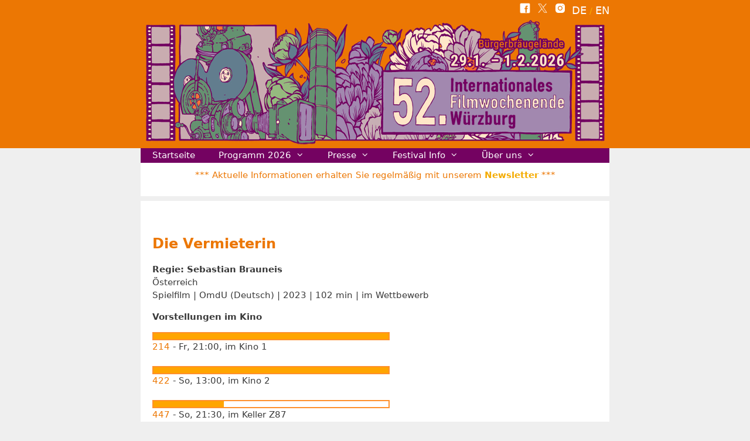

--- FILE ---
content_type: text/html; charset=UTF-8
request_url: https://www.filmwochenende.de/filmdetails/?id=1871
body_size: 13884
content:
<!DOCTYPE html>
<html lang="de-DE">
<head>
	<meta charset="UTF-8">
	<title>52. Internationales Filmwochenende Würzburg</title>
<meta name='robots' content='max-image-preview:large' />
<meta name="viewport" content="width=device-width, initial-scale=1"><link rel="alternate" type="application/rss+xml" title="52. Internationales Filmwochenende Würzburg &raquo; Feed" href="https://www.filmwochenende.de/feed/" />
<link rel="alternate" type="application/rss+xml" title="52. Internationales Filmwochenende Würzburg &raquo; Kommentar-Feed" href="https://www.filmwochenende.de/comments/feed/" />
<link rel="alternate" title="oEmbed (JSON)" type="application/json+oembed" href="https://www.filmwochenende.de/wp-json/oembed/1.0/embed?url=https%3A%2F%2Fwww.filmwochenende.de%2Ffilmdetails%2F&#038;lang=de" />
<link rel="alternate" title="oEmbed (XML)" type="text/xml+oembed" href="https://www.filmwochenende.de/wp-json/oembed/1.0/embed?url=https%3A%2F%2Fwww.filmwochenende.de%2Ffilmdetails%2F&#038;format=xml&#038;lang=de" />
<style id='wp-img-auto-sizes-contain-inline-css'>
img:is([sizes=auto i],[sizes^="auto," i]){contain-intrinsic-size:3000px 1500px}
/*# sourceURL=wp-img-auto-sizes-contain-inline-css */
</style>
<style id='wp-emoji-styles-inline-css'>

	img.wp-smiley, img.emoji {
		display: inline !important;
		border: none !important;
		box-shadow: none !important;
		height: 1em !important;
		width: 1em !important;
		margin: 0 0.07em !important;
		vertical-align: -0.1em !important;
		background: none !important;
		padding: 0 !important;
	}
/*# sourceURL=wp-emoji-styles-inline-css */
</style>
<style id='wp-block-library-inline-css'>
:root{--wp-block-synced-color:#7a00df;--wp-block-synced-color--rgb:122,0,223;--wp-bound-block-color:var(--wp-block-synced-color);--wp-editor-canvas-background:#ddd;--wp-admin-theme-color:#007cba;--wp-admin-theme-color--rgb:0,124,186;--wp-admin-theme-color-darker-10:#006ba1;--wp-admin-theme-color-darker-10--rgb:0,107,160.5;--wp-admin-theme-color-darker-20:#005a87;--wp-admin-theme-color-darker-20--rgb:0,90,135;--wp-admin-border-width-focus:2px}@media (min-resolution:192dpi){:root{--wp-admin-border-width-focus:1.5px}}.wp-element-button{cursor:pointer}:root .has-very-light-gray-background-color{background-color:#eee}:root .has-very-dark-gray-background-color{background-color:#313131}:root .has-very-light-gray-color{color:#eee}:root .has-very-dark-gray-color{color:#313131}:root .has-vivid-green-cyan-to-vivid-cyan-blue-gradient-background{background:linear-gradient(135deg,#00d084,#0693e3)}:root .has-purple-crush-gradient-background{background:linear-gradient(135deg,#34e2e4,#4721fb 50%,#ab1dfe)}:root .has-hazy-dawn-gradient-background{background:linear-gradient(135deg,#faaca8,#dad0ec)}:root .has-subdued-olive-gradient-background{background:linear-gradient(135deg,#fafae1,#67a671)}:root .has-atomic-cream-gradient-background{background:linear-gradient(135deg,#fdd79a,#004a59)}:root .has-nightshade-gradient-background{background:linear-gradient(135deg,#330968,#31cdcf)}:root .has-midnight-gradient-background{background:linear-gradient(135deg,#020381,#2874fc)}:root{--wp--preset--font-size--normal:16px;--wp--preset--font-size--huge:42px}.has-regular-font-size{font-size:1em}.has-larger-font-size{font-size:2.625em}.has-normal-font-size{font-size:var(--wp--preset--font-size--normal)}.has-huge-font-size{font-size:var(--wp--preset--font-size--huge)}.has-text-align-center{text-align:center}.has-text-align-left{text-align:left}.has-text-align-right{text-align:right}.has-fit-text{white-space:nowrap!important}#end-resizable-editor-section{display:none}.aligncenter{clear:both}.items-justified-left{justify-content:flex-start}.items-justified-center{justify-content:center}.items-justified-right{justify-content:flex-end}.items-justified-space-between{justify-content:space-between}.screen-reader-text{border:0;clip-path:inset(50%);height:1px;margin:-1px;overflow:hidden;padding:0;position:absolute;width:1px;word-wrap:normal!important}.screen-reader-text:focus{background-color:#ddd;clip-path:none;color:#444;display:block;font-size:1em;height:auto;left:5px;line-height:normal;padding:15px 23px 14px;text-decoration:none;top:5px;width:auto;z-index:100000}html :where(.has-border-color){border-style:solid}html :where([style*=border-top-color]){border-top-style:solid}html :where([style*=border-right-color]){border-right-style:solid}html :where([style*=border-bottom-color]){border-bottom-style:solid}html :where([style*=border-left-color]){border-left-style:solid}html :where([style*=border-width]){border-style:solid}html :where([style*=border-top-width]){border-top-style:solid}html :where([style*=border-right-width]){border-right-style:solid}html :where([style*=border-bottom-width]){border-bottom-style:solid}html :where([style*=border-left-width]){border-left-style:solid}html :where(img[class*=wp-image-]){height:auto;max-width:100%}:where(figure){margin:0 0 1em}html :where(.is-position-sticky){--wp-admin--admin-bar--position-offset:var(--wp-admin--admin-bar--height,0px)}@media screen and (max-width:600px){html :where(.is-position-sticky){--wp-admin--admin-bar--position-offset:0px}}

/*# sourceURL=wp-block-library-inline-css */
</style><style id='wp-block-paragraph-inline-css'>
.is-small-text{font-size:.875em}.is-regular-text{font-size:1em}.is-large-text{font-size:2.25em}.is-larger-text{font-size:3em}.has-drop-cap:not(:focus):first-letter{float:left;font-size:8.4em;font-style:normal;font-weight:100;line-height:.68;margin:.05em .1em 0 0;text-transform:uppercase}body.rtl .has-drop-cap:not(:focus):first-letter{float:none;margin-left:.1em}p.has-drop-cap.has-background{overflow:hidden}:root :where(p.has-background){padding:1.25em 2.375em}:where(p.has-text-color:not(.has-link-color)) a{color:inherit}p.has-text-align-left[style*="writing-mode:vertical-lr"],p.has-text-align-right[style*="writing-mode:vertical-rl"]{rotate:180deg}
/*# sourceURL=https://www.filmwochenende.de/wp-includes/blocks/paragraph/style.min.css */
</style>
<style id='global-styles-inline-css'>
:root{--wp--preset--aspect-ratio--square: 1;--wp--preset--aspect-ratio--4-3: 4/3;--wp--preset--aspect-ratio--3-4: 3/4;--wp--preset--aspect-ratio--3-2: 3/2;--wp--preset--aspect-ratio--2-3: 2/3;--wp--preset--aspect-ratio--16-9: 16/9;--wp--preset--aspect-ratio--9-16: 9/16;--wp--preset--color--black: #000000;--wp--preset--color--cyan-bluish-gray: #abb8c3;--wp--preset--color--white: #ffffff;--wp--preset--color--pale-pink: #f78da7;--wp--preset--color--vivid-red: #cf2e2e;--wp--preset--color--luminous-vivid-orange: #ff6900;--wp--preset--color--luminous-vivid-amber: #fcb900;--wp--preset--color--light-green-cyan: #7bdcb5;--wp--preset--color--vivid-green-cyan: #00d084;--wp--preset--color--pale-cyan-blue: #8ed1fc;--wp--preset--color--vivid-cyan-blue: #0693e3;--wp--preset--color--vivid-purple: #9b51e0;--wp--preset--color--contrast: var(--contrast);--wp--preset--color--contrast-2: var(--contrast-2);--wp--preset--color--contrast-3: var(--contrast-3);--wp--preset--color--base: var(--base);--wp--preset--color--base-2: var(--base-2);--wp--preset--color--base-3: var(--base-3);--wp--preset--color--accent: var(--accent);--wp--preset--gradient--vivid-cyan-blue-to-vivid-purple: linear-gradient(135deg,rgb(6,147,227) 0%,rgb(155,81,224) 100%);--wp--preset--gradient--light-green-cyan-to-vivid-green-cyan: linear-gradient(135deg,rgb(122,220,180) 0%,rgb(0,208,130) 100%);--wp--preset--gradient--luminous-vivid-amber-to-luminous-vivid-orange: linear-gradient(135deg,rgb(252,185,0) 0%,rgb(255,105,0) 100%);--wp--preset--gradient--luminous-vivid-orange-to-vivid-red: linear-gradient(135deg,rgb(255,105,0) 0%,rgb(207,46,46) 100%);--wp--preset--gradient--very-light-gray-to-cyan-bluish-gray: linear-gradient(135deg,rgb(238,238,238) 0%,rgb(169,184,195) 100%);--wp--preset--gradient--cool-to-warm-spectrum: linear-gradient(135deg,rgb(74,234,220) 0%,rgb(151,120,209) 20%,rgb(207,42,186) 40%,rgb(238,44,130) 60%,rgb(251,105,98) 80%,rgb(254,248,76) 100%);--wp--preset--gradient--blush-light-purple: linear-gradient(135deg,rgb(255,206,236) 0%,rgb(152,150,240) 100%);--wp--preset--gradient--blush-bordeaux: linear-gradient(135deg,rgb(254,205,165) 0%,rgb(254,45,45) 50%,rgb(107,0,62) 100%);--wp--preset--gradient--luminous-dusk: linear-gradient(135deg,rgb(255,203,112) 0%,rgb(199,81,192) 50%,rgb(65,88,208) 100%);--wp--preset--gradient--pale-ocean: linear-gradient(135deg,rgb(255,245,203) 0%,rgb(182,227,212) 50%,rgb(51,167,181) 100%);--wp--preset--gradient--electric-grass: linear-gradient(135deg,rgb(202,248,128) 0%,rgb(113,206,126) 100%);--wp--preset--gradient--midnight: linear-gradient(135deg,rgb(2,3,129) 0%,rgb(40,116,252) 100%);--wp--preset--font-size--small: 13px;--wp--preset--font-size--medium: 20px;--wp--preset--font-size--large: 36px;--wp--preset--font-size--x-large: 42px;--wp--preset--spacing--20: 0.44rem;--wp--preset--spacing--30: 0.67rem;--wp--preset--spacing--40: 1rem;--wp--preset--spacing--50: 1.5rem;--wp--preset--spacing--60: 2.25rem;--wp--preset--spacing--70: 3.38rem;--wp--preset--spacing--80: 5.06rem;--wp--preset--shadow--natural: 6px 6px 9px rgba(0, 0, 0, 0.2);--wp--preset--shadow--deep: 12px 12px 50px rgba(0, 0, 0, 0.4);--wp--preset--shadow--sharp: 6px 6px 0px rgba(0, 0, 0, 0.2);--wp--preset--shadow--outlined: 6px 6px 0px -3px rgb(255, 255, 255), 6px 6px rgb(0, 0, 0);--wp--preset--shadow--crisp: 6px 6px 0px rgb(0, 0, 0);}:where(.is-layout-flex){gap: 0.5em;}:where(.is-layout-grid){gap: 0.5em;}body .is-layout-flex{display: flex;}.is-layout-flex{flex-wrap: wrap;align-items: center;}.is-layout-flex > :is(*, div){margin: 0;}body .is-layout-grid{display: grid;}.is-layout-grid > :is(*, div){margin: 0;}:where(.wp-block-columns.is-layout-flex){gap: 2em;}:where(.wp-block-columns.is-layout-grid){gap: 2em;}:where(.wp-block-post-template.is-layout-flex){gap: 1.25em;}:where(.wp-block-post-template.is-layout-grid){gap: 1.25em;}.has-black-color{color: var(--wp--preset--color--black) !important;}.has-cyan-bluish-gray-color{color: var(--wp--preset--color--cyan-bluish-gray) !important;}.has-white-color{color: var(--wp--preset--color--white) !important;}.has-pale-pink-color{color: var(--wp--preset--color--pale-pink) !important;}.has-vivid-red-color{color: var(--wp--preset--color--vivid-red) !important;}.has-luminous-vivid-orange-color{color: var(--wp--preset--color--luminous-vivid-orange) !important;}.has-luminous-vivid-amber-color{color: var(--wp--preset--color--luminous-vivid-amber) !important;}.has-light-green-cyan-color{color: var(--wp--preset--color--light-green-cyan) !important;}.has-vivid-green-cyan-color{color: var(--wp--preset--color--vivid-green-cyan) !important;}.has-pale-cyan-blue-color{color: var(--wp--preset--color--pale-cyan-blue) !important;}.has-vivid-cyan-blue-color{color: var(--wp--preset--color--vivid-cyan-blue) !important;}.has-vivid-purple-color{color: var(--wp--preset--color--vivid-purple) !important;}.has-black-background-color{background-color: var(--wp--preset--color--black) !important;}.has-cyan-bluish-gray-background-color{background-color: var(--wp--preset--color--cyan-bluish-gray) !important;}.has-white-background-color{background-color: var(--wp--preset--color--white) !important;}.has-pale-pink-background-color{background-color: var(--wp--preset--color--pale-pink) !important;}.has-vivid-red-background-color{background-color: var(--wp--preset--color--vivid-red) !important;}.has-luminous-vivid-orange-background-color{background-color: var(--wp--preset--color--luminous-vivid-orange) !important;}.has-luminous-vivid-amber-background-color{background-color: var(--wp--preset--color--luminous-vivid-amber) !important;}.has-light-green-cyan-background-color{background-color: var(--wp--preset--color--light-green-cyan) !important;}.has-vivid-green-cyan-background-color{background-color: var(--wp--preset--color--vivid-green-cyan) !important;}.has-pale-cyan-blue-background-color{background-color: var(--wp--preset--color--pale-cyan-blue) !important;}.has-vivid-cyan-blue-background-color{background-color: var(--wp--preset--color--vivid-cyan-blue) !important;}.has-vivid-purple-background-color{background-color: var(--wp--preset--color--vivid-purple) !important;}.has-black-border-color{border-color: var(--wp--preset--color--black) !important;}.has-cyan-bluish-gray-border-color{border-color: var(--wp--preset--color--cyan-bluish-gray) !important;}.has-white-border-color{border-color: var(--wp--preset--color--white) !important;}.has-pale-pink-border-color{border-color: var(--wp--preset--color--pale-pink) !important;}.has-vivid-red-border-color{border-color: var(--wp--preset--color--vivid-red) !important;}.has-luminous-vivid-orange-border-color{border-color: var(--wp--preset--color--luminous-vivid-orange) !important;}.has-luminous-vivid-amber-border-color{border-color: var(--wp--preset--color--luminous-vivid-amber) !important;}.has-light-green-cyan-border-color{border-color: var(--wp--preset--color--light-green-cyan) !important;}.has-vivid-green-cyan-border-color{border-color: var(--wp--preset--color--vivid-green-cyan) !important;}.has-pale-cyan-blue-border-color{border-color: var(--wp--preset--color--pale-cyan-blue) !important;}.has-vivid-cyan-blue-border-color{border-color: var(--wp--preset--color--vivid-cyan-blue) !important;}.has-vivid-purple-border-color{border-color: var(--wp--preset--color--vivid-purple) !important;}.has-vivid-cyan-blue-to-vivid-purple-gradient-background{background: var(--wp--preset--gradient--vivid-cyan-blue-to-vivid-purple) !important;}.has-light-green-cyan-to-vivid-green-cyan-gradient-background{background: var(--wp--preset--gradient--light-green-cyan-to-vivid-green-cyan) !important;}.has-luminous-vivid-amber-to-luminous-vivid-orange-gradient-background{background: var(--wp--preset--gradient--luminous-vivid-amber-to-luminous-vivid-orange) !important;}.has-luminous-vivid-orange-to-vivid-red-gradient-background{background: var(--wp--preset--gradient--luminous-vivid-orange-to-vivid-red) !important;}.has-very-light-gray-to-cyan-bluish-gray-gradient-background{background: var(--wp--preset--gradient--very-light-gray-to-cyan-bluish-gray) !important;}.has-cool-to-warm-spectrum-gradient-background{background: var(--wp--preset--gradient--cool-to-warm-spectrum) !important;}.has-blush-light-purple-gradient-background{background: var(--wp--preset--gradient--blush-light-purple) !important;}.has-blush-bordeaux-gradient-background{background: var(--wp--preset--gradient--blush-bordeaux) !important;}.has-luminous-dusk-gradient-background{background: var(--wp--preset--gradient--luminous-dusk) !important;}.has-pale-ocean-gradient-background{background: var(--wp--preset--gradient--pale-ocean) !important;}.has-electric-grass-gradient-background{background: var(--wp--preset--gradient--electric-grass) !important;}.has-midnight-gradient-background{background: var(--wp--preset--gradient--midnight) !important;}.has-small-font-size{font-size: var(--wp--preset--font-size--small) !important;}.has-medium-font-size{font-size: var(--wp--preset--font-size--medium) !important;}.has-large-font-size{font-size: var(--wp--preset--font-size--large) !important;}.has-x-large-font-size{font-size: var(--wp--preset--font-size--x-large) !important;}
/*# sourceURL=global-styles-inline-css */
</style>

<style id='classic-theme-styles-inline-css'>
/*! This file is auto-generated */
.wp-block-button__link{color:#fff;background-color:#32373c;border-radius:9999px;box-shadow:none;text-decoration:none;padding:calc(.667em + 2px) calc(1.333em + 2px);font-size:1.125em}.wp-block-file__button{background:#32373c;color:#fff;text-decoration:none}
/*# sourceURL=/wp-includes/css/classic-themes.min.css */
</style>
<link rel='stylesheet' id='generate-style-grid-css' href='https://www.filmwochenende.de/wp-content/themes/generatepress/assets/css/unsemantic-grid.min.css?ver=3.6.1' media='all' />
<link rel='stylesheet' id='generate-style-css' href='https://www.filmwochenende.de/wp-content/themes/generatepress/assets/css/style.min.css?ver=3.6.1' media='all' />
<style id='generate-style-inline-css'>
body{background-color:#efefef;color:#3a3a3a;}a{color:#f4ab00;}a:visited{color:#f4ab00;}a:hover, a:focus, a:active{color:#f4ab00;}body .grid-container{max-width:800px;}.wp-block-group__inner-container{max-width:800px;margin-left:auto;margin-right:auto;}:root{--contrast:#222222;--contrast-2:#575760;--contrast-3:#b2b2be;--base:#f0f0f0;--base-2:#f7f8f9;--base-3:#ffffff;--accent:#1e73be;}:root .has-contrast-color{color:var(--contrast);}:root .has-contrast-background-color{background-color:var(--contrast);}:root .has-contrast-2-color{color:var(--contrast-2);}:root .has-contrast-2-background-color{background-color:var(--contrast-2);}:root .has-contrast-3-color{color:var(--contrast-3);}:root .has-contrast-3-background-color{background-color:var(--contrast-3);}:root .has-base-color{color:var(--base);}:root .has-base-background-color{background-color:var(--base);}:root .has-base-2-color{color:var(--base-2);}:root .has-base-2-background-color{background-color:var(--base-2);}:root .has-base-3-color{color:var(--base-3);}:root .has-base-3-background-color{background-color:var(--base-3);}:root .has-accent-color{color:var(--accent);}:root .has-accent-background-color{background-color:var(--accent);}body, button, input, select, textarea{font-family:-apple-system, system-ui, BlinkMacSystemFont, "Segoe UI", Helvetica, Arial, sans-serif, "Apple Color Emoji", "Segoe UI Emoji", "Segoe UI Symbol";font-size:15px;}body{line-height:1.5;}p{margin-bottom:1em;}.entry-content > [class*="wp-block-"]:not(:last-child):not(.wp-block-heading){margin-bottom:1em;}.main-title{font-size:45px;}.main-navigation .main-nav ul ul li a{font-size:14px;}.sidebar .widget, .footer-widgets .widget{font-size:14px;}h1{font-family:-apple-system, system-ui, BlinkMacSystemFont, "Segoe UI", Helvetica, Arial, sans-serif, "Apple Color Emoji", "Segoe UI Emoji", "Segoe UI Symbol";font-weight:400;font-size:22px;}h2{font-weight:400;font-size:18px;line-height:0.9em;}h3{font-weight:bold;font-size:17px;}h4{font-size:10px;line-height:0.6em;}h5{font-size:inherit;line-height:0.5em;}h6{line-height:0.6em;}@media (max-width:768px){.main-title{font-size:30px;}h1{font-size:30px;}h2{font-size:25px;}}.top-bar{background-color:#636363;color:#ffffff;}.top-bar a{color:#ffffff;}.top-bar a:hover{color:#303030;}.site-header{background-color:#ec7703;color:#f4ab00;}.site-header a{color:#3a3a3a;}.main-title a,.main-title a:hover{color:#f4ab00;}.site-description{color:#f4ab00;}.main-navigation,.main-navigation ul ul{background-color:#740261;}.main-navigation .main-nav ul li a, .main-navigation .menu-toggle, .main-navigation .menu-bar-items{color:#ffffff;}.main-navigation .main-nav ul li:not([class*="current-menu-"]):hover > a, .main-navigation .main-nav ul li:not([class*="current-menu-"]):focus > a, .main-navigation .main-nav ul li.sfHover:not([class*="current-menu-"]) > a, .main-navigation .menu-bar-item:hover > a, .main-navigation .menu-bar-item.sfHover > a{color:#740261;background-color:#ffffff;}button.menu-toggle:hover,button.menu-toggle:focus,.main-navigation .mobile-bar-items a,.main-navigation .mobile-bar-items a:hover,.main-navigation .mobile-bar-items a:focus{color:#ffffff;}.main-navigation .main-nav ul li[class*="current-menu-"] > a{color:#ffffff;background-color:#740261;}.navigation-search input[type="search"],.navigation-search input[type="search"]:active, .navigation-search input[type="search"]:focus, .main-navigation .main-nav ul li.search-item.active > a, .main-navigation .menu-bar-items .search-item.active > a{color:#740261;background-color:#ffffff;}.main-navigation ul ul{background-color:#740261;}.main-navigation .main-nav ul ul li a{color:#ffffff;}.main-navigation .main-nav ul ul li:not([class*="current-menu-"]):hover > a,.main-navigation .main-nav ul ul li:not([class*="current-menu-"]):focus > a, .main-navigation .main-nav ul ul li.sfHover:not([class*="current-menu-"]) > a{color:#740261;background-color:#ffffff;}.main-navigation .main-nav ul ul li[class*="current-menu-"] > a{color:#740261;background-color:#ffffff;}.separate-containers .inside-article, .separate-containers .comments-area, .separate-containers .page-header, .one-container .container, .separate-containers .paging-navigation, .inside-page-header{background-color:#ffffff;}.inside-article a,.paging-navigation a,.comments-area a,.page-header a{color:#ec7703;}.inside-article a:hover,.paging-navigation a:hover,.comments-area a:hover,.page-header a:hover{color:#ed9a47;}.entry-title a{color:#ec7703;}.entry-meta{color:#595959;}.entry-meta a{color:#595959;}.entry-meta a:hover{color:#1e73be;}h1{color:#ec7703;}.sidebar .widget{color:#ec7703;background-color:#ffffff;}.sidebar .widget a{color:#ec7703;}.sidebar .widget .widget-title{color:#000000;}.footer-widgets{background-color:#ffffff;}.footer-widgets .widget-title{color:#000000;}.site-info{color:#020202;background-color:#efefef;}.site-info a{color:#020202;}.site-info a:hover{color:#969696;}.footer-bar .widget_nav_menu .current-menu-item a{color:#969696;}input[type="text"],input[type="email"],input[type="url"],input[type="password"],input[type="search"],input[type="tel"],input[type="number"],textarea,select{color:#666666;background-color:#fafafa;border-color:#cccccc;}input[type="text"]:focus,input[type="email"]:focus,input[type="url"]:focus,input[type="password"]:focus,input[type="search"]:focus,input[type="tel"]:focus,input[type="number"]:focus,textarea:focus,select:focus{color:#666666;background-color:#ffffff;border-color:#bfbfbf;}button,html input[type="button"],input[type="reset"],input[type="submit"],a.button,a.wp-block-button__link:not(.has-background){color:#ffffff;background-color:#666666;}button:hover,html input[type="button"]:hover,input[type="reset"]:hover,input[type="submit"]:hover,a.button:hover,button:focus,html input[type="button"]:focus,input[type="reset"]:focus,input[type="submit"]:focus,a.button:focus,a.wp-block-button__link:not(.has-background):active,a.wp-block-button__link:not(.has-background):focus,a.wp-block-button__link:not(.has-background):hover{color:#ffffff;background-color:#ec7703;}a.generate-back-to-top{background-color:rgba(20,20,20,0.4);color:#ffffff;}a.generate-back-to-top:hover,a.generate-back-to-top:focus{background-color:rgba( 0,0,0,0.6 );color:#ffffff;}:root{--gp-search-modal-bg-color:var(--base-3);--gp-search-modal-text-color:var(--contrast);--gp-search-modal-overlay-bg-color:rgba(0,0,0,0.2);}@media (max-width: 768px){.main-navigation .menu-bar-item:hover > a, .main-navigation .menu-bar-item.sfHover > a{background:none;color:#ffffff;}}.inside-top-bar{padding:4px 10px 1px 10px;}.inside-header{padding:4px 2px 2px 2px;}.separate-containers .inside-article, .separate-containers .comments-area, .separate-containers .page-header, .separate-containers .paging-navigation, .one-container .site-content, .inside-page-header{padding:25px 20px 25px 20px;}.site-main .wp-block-group__inner-container{padding:25px 20px 25px 20px;}.entry-content .alignwide, body:not(.no-sidebar) .entry-content .alignfull{margin-left:-20px;width:calc(100% + 40px);max-width:calc(100% + 40px);}.one-container.right-sidebar .site-main,.one-container.both-right .site-main{margin-right:20px;}.one-container.left-sidebar .site-main,.one-container.both-left .site-main{margin-left:20px;}.one-container.both-sidebars .site-main{margin:0px 20px 0px 20px;}.separate-containers .widget, .separate-containers .site-main > *, .separate-containers .page-header, .widget-area .main-navigation{margin-bottom:8px;}.separate-containers .site-main{margin:8px;}.both-right.separate-containers .inside-left-sidebar{margin-right:4px;}.both-right.separate-containers .inside-right-sidebar{margin-left:4px;}.both-left.separate-containers .inside-left-sidebar{margin-right:4px;}.both-left.separate-containers .inside-right-sidebar{margin-left:4px;}.separate-containers .page-header-image, .separate-containers .page-header-contained, .separate-containers .page-header-image-single, .separate-containers .page-header-content-single{margin-top:8px;}.separate-containers .inside-right-sidebar, .separate-containers .inside-left-sidebar{margin-top:8px;margin-bottom:8px;}.main-navigation .main-nav ul li a,.menu-toggle,.main-navigation .mobile-bar-items a{line-height:25px;}.main-navigation .main-nav ul ul li a{padding:8px 20px 8px 20px;}.navigation-search input[type="search"]{height:25px;}.rtl .menu-item-has-children .dropdown-menu-toggle{padding-left:20px;}.menu-item-has-children ul .dropdown-menu-toggle{padding-top:8px;padding-bottom:8px;margin-top:-8px;}.rtl .main-navigation .main-nav ul li.menu-item-has-children > a{padding-right:20px;}.site-info{padding:20px;}@media (max-width:768px){.separate-containers .inside-article, .separate-containers .comments-area, .separate-containers .page-header, .separate-containers .paging-navigation, .one-container .site-content, .inside-page-header{padding:20px;}.site-main .wp-block-group__inner-container{padding:20px;}.site-info{padding-right:10px;padding-left:10px;}.entry-content .alignwide, body:not(.no-sidebar) .entry-content .alignfull{margin-left:-20px;width:calc(100% + 40px);max-width:calc(100% + 40px);}}.one-container .sidebar .widget{padding:0px;}/* End cached CSS */@media (max-width: 768px){.main-navigation .menu-toggle,.main-navigation .mobile-bar-items,.sidebar-nav-mobile:not(#sticky-placeholder){display:block;}.main-navigation ul,.gen-sidebar-nav{display:none;}[class*="nav-float-"] .site-header .inside-header > *{float:none;clear:both;}}
.site-header{background-repeat:no-repeat;background-attachment:fixed;}.site-info{background-image:url('https://www.filmwochenende.de/wp-content/uploads/2017/12/bg-w.png');background-repeat:no-repeat;background-position:center;}
.dynamic-author-image-rounded{border-radius:100%;}.dynamic-featured-image, .dynamic-author-image{vertical-align:middle;}.one-container.blog .dynamic-content-template:not(:last-child), .one-container.archive .dynamic-content-template:not(:last-child){padding-bottom:0px;}.dynamic-entry-excerpt > p:last-child{margin-bottom:0px;}
.main-navigation.toggled .main-nav > ul{background-color: #740261}
.page-hero{background-color:#ffffff;color:#ec7703;padding-top:10px;padding-right:20px;padding-bottom:10px;padding-left:20px;text-align:center;box-sizing:border-box;}.page-hero h1, .page-hero h2, .page-hero h3, .page-hero h4, .page-hero h5, .page-hero h6{color:#ec7703;}.inside-page-hero > *:last-child{margin-bottom:0px;}.page-hero time.updated{display:none;}
/*# sourceURL=generate-style-inline-css */
</style>
<link rel='stylesheet' id='generate-mobile-style-css' href='https://www.filmwochenende.de/wp-content/themes/generatepress/assets/css/mobile.min.css?ver=3.6.1' media='all' />
<link rel='stylesheet' id='generate-font-icons-css' href='https://www.filmwochenende.de/wp-content/themes/generatepress/assets/css/components/font-icons.min.css?ver=3.6.1' media='all' />
<script src="https://www.filmwochenende.de/wp-includes/js/jquery/jquery.min.js?ver=3.7.1" id="jquery-core-js"></script>
<script src="https://www.filmwochenende.de/wp-includes/js/jquery/jquery-migrate.min.js?ver=3.4.1" id="jquery-migrate-js"></script>
<script id="3d-flip-book-client-locale-loader-js-extra">
var FB3D_CLIENT_LOCALE = {"ajaxurl":"https://www.filmwochenende.de/wp-admin/admin-ajax.php","dictionary":{"Table of contents":"Table of contents","Close":"Close","Bookmarks":"Bookmarks","Thumbnails":"Thumbnails","Search":"Search","Share":"Share","Facebook":"Facebook","Twitter":"Twitter","Email":"Email","Play":"Play","Previous page":"Previous page","Next page":"Next page","Zoom in":"Zoom in","Zoom out":"Zoom out","Fit view":"Fit view","Auto play":"Auto play","Full screen":"Full screen","More":"More","Smart pan":"Smart pan","Single page":"Single page","Sounds":"Sounds","Stats":"Stats","Print":"Print","Download":"Download","Goto first page":"Goto first page","Goto last page":"Goto last page"},"images":"https://www.filmwochenende.de/wp-content/plugins/interactive-3d-flipbook-powered-physics-engine/assets/images/","jsData":{"urls":[],"posts":{"ids_mis":[],"ids":[]},"pages":[],"firstPages":[],"bookCtrlProps":[],"bookTemplates":[]},"key":"3d-flip-book","pdfJS":{"pdfJsLib":"https://www.filmwochenende.de/wp-content/plugins/interactive-3d-flipbook-powered-physics-engine/assets/js/pdf.min.js?ver=4.3.136","pdfJsWorker":"https://www.filmwochenende.de/wp-content/plugins/interactive-3d-flipbook-powered-physics-engine/assets/js/pdf.worker.js?ver=4.3.136","stablePdfJsLib":"https://www.filmwochenende.de/wp-content/plugins/interactive-3d-flipbook-powered-physics-engine/assets/js/stable/pdf.min.js?ver=2.5.207","stablePdfJsWorker":"https://www.filmwochenende.de/wp-content/plugins/interactive-3d-flipbook-powered-physics-engine/assets/js/stable/pdf.worker.js?ver=2.5.207","pdfJsCMapUrl":"https://www.filmwochenende.de/wp-content/plugins/interactive-3d-flipbook-powered-physics-engine/assets/cmaps/"},"cacheurl":"https://www.filmwochenende.de/wp-content/uploads/3d-flip-book/cache/","pluginsurl":"https://www.filmwochenende.de/wp-content/plugins/","pluginurl":"https://www.filmwochenende.de/wp-content/plugins/interactive-3d-flipbook-powered-physics-engine/","thumbnailSize":{"width":"150","height":"150"},"version":"1.16.17"};
//# sourceURL=3d-flip-book-client-locale-loader-js-extra
</script>
<script src="https://www.filmwochenende.de/wp-content/plugins/interactive-3d-flipbook-powered-physics-engine/assets/js/client-locale-loader.js?ver=1.16.17" id="3d-flip-book-client-locale-loader-js" async data-wp-strategy="async"></script>
<link rel="https://api.w.org/" href="https://www.filmwochenende.de/wp-json/" /><link rel="alternate" title="JSON" type="application/json" href="https://www.filmwochenende.de/wp-json/wp/v2/pages/568" /><link rel="EditURI" type="application/rsd+xml" title="RSD" href="https://www.filmwochenende.de/xmlrpc.php?rsd" />
<meta name="generator" content="WordPress 6.9" />
<link rel="canonical" href="https://www.filmwochenende.de/filmdetails/" />
<link rel='shortlink' href='https://www.filmwochenende.de/?p=568' />
<link rel="icon" href="https://www.filmwochenende.de/wp-content/uploads/2017/09/cropped-FIWO-Logo-F-3-32x32.png" sizes="32x32" />
<link rel="icon" href="https://www.filmwochenende.de/wp-content/uploads/2017/09/cropped-FIWO-Logo-F-3-192x192.png" sizes="192x192" />
<link rel="apple-touch-icon" href="https://www.filmwochenende.de/wp-content/uploads/2017/09/cropped-FIWO-Logo-F-3-180x180.png" />
<meta name="msapplication-TileImage" content="https://www.filmwochenende.de/wp-content/uploads/2017/09/cropped-FIWO-Logo-F-3-270x270.png" />
		<style id="wp-custom-css">
			.entry-author-link, .entry-date { display: none; }

tr.odd:hover {background-color: #F9D5B2;}

tr.even:hover {background-color: #F9D5B2;
}

tr.odd {
	background-color: #E0E0E0;
	
}

table.filmlist {
	 border: 0px;
}
select.selectFilms {
	 display: inline-block;
	 font-size: 80%; 
	width:30%;
	min-width:120px; 
margin: 2px;
	}

td.filmprogramm {
	width:20%;
}


tr.filmprogramm {
	width:20%;
}

td.filmprogramm p {
	padding:0;
		margin:0;
}

a.filmtitle {
	font-size: 110%;
	
}

:target {
	   background-color: #E0E0E0;
	
}

.progressbarContainer {
	background: lightgray;
	width: 70%;
	color: white;
	font-weight: bold;
	font: .9em Helvetica;
	margin: 2pt;
}

div  .progressbar {
	background: orange;
	text-align: center;
}
		</style>
		</head>

<body class="wp-singular page-template-default page page-id-568 wp-custom-logo wp-embed-responsive wp-theme-generatepress post-image-below-header post-image-aligned-left sticky-menu-slide no-sidebar nav-below-header separate-containers fluid-header active-footer-widgets-1 nav-aligned-left header-aligned-left dropdown-hover" itemtype="https://schema.org/WebPage" itemscope>
	<a class="screen-reader-text skip-link" href="#content" title="Zum Inhalt springen">Zum Inhalt springen</a>		<header class="site-header" id="masthead" aria-label="Website"  itemtype="https://schema.org/WPHeader" itemscope>
			<div class="inside-header grid-container grid-parent">
							<div class="header-widget">
				<aside id="custom_html-8" class="widget_text widget inner-padding widget_custom_html"><div class="textwidget custom-html-widget"><a href="http://www.facebook.com/filmwochenende"><img src="https://www.filmwochenende.de/wp-content/uploads/2025/12/facebook-white-50.png" width="20" height="20" alt="Facebook" /></a>&nbsp;
<a href="http://www.twitter.com/filmwochenende"><img src="https://www.filmwochenende.de/wp-content/uploads/2025/12/x-white-50.png" width="20" height="20" alt="Twitter" /></a>&nbsp;
<a href="http://www.instagram.com/filmwochenende"><img src="https://www.filmwochenende.de/wp-content/uploads/2025/12/instagram-white-30.png" width="20" height="20" alt="Instagram" /></a>&nbsp;
<a hreflang="de-DE" href="https://www.filmwochenende.de/"  lang="de-DE"><font color="#ffffff" font size="4">DE</font></a>&nbsp;/
<a hreflang="en-GB" href="https://www.filmwochenende.de/language/en/" target="_self" lang="en-GB"><font color="#ffffff" font size="4">EN</font></a></div></aside>			</div>
			<div class="site-logo">
					<a href="https://www.filmwochenende.de/" rel="home">
						<img  class="header-image is-logo-image" alt="52. Internationales Filmwochenende Würzburg" src="https://www.filmwochenende.de/wp-content/uploads/2025/12/cropped-Neu-2511-int-fw-wue-website-header-04.jpg" />
					</a>
				</div>			</div>
		</header>
				<nav class="main-navigation grid-container grid-parent sub-menu-right" id="site-navigation" aria-label="Primär"  itemtype="https://schema.org/SiteNavigationElement" itemscope>
			<div class="inside-navigation grid-container grid-parent">
								<button class="menu-toggle" aria-controls="primary-menu" aria-expanded="false">
					<span class="screen-reader-text">Menü</span>				</button>
				<div id="primary-menu" class="main-nav"><ul id="menu-hauptmenue" class=" menu sf-menu"><li id="menu-item-276" class="menu-item menu-item-type-custom menu-item-object-custom menu-item-home menu-item-276"><a href="https://www.filmwochenende.de">Startseite</a></li>
<li id="menu-item-3551" class="menu-item menu-item-type-post_type menu-item-object-page menu-item-has-children menu-item-3551"><a href="https://www.filmwochenende.de/programm-2026/">Programm 2026<span role="presentation" class="dropdown-menu-toggle"></span></a>
<ul class="sub-menu">
	<li id="menu-item-6221" class="menu-item menu-item-type-post_type menu-item-object-page menu-item-6221"><a href="https://www.filmwochenende.de/programm-2026/programmheft/">Programmheft</a></li>
	<li id="menu-item-6220" class="menu-item menu-item-type-post_type menu-item-object-page menu-item-6220"><a href="https://www.filmwochenende.de/programm-2026/programmspiegel/">Programmspiegel</a></li>
	<li id="menu-item-6121" class="menu-item menu-item-type-post_type menu-item-object-page menu-item-6121"><a href="https://www.filmwochenende.de/programm-2026/schulvorstellungen/">Programm für Schulen</a></li>
	<li id="menu-item-6222" class="menu-item menu-item-type-post_type menu-item-object-page menu-item-6222"><a href="https://www.filmwochenende.de/programm-2026/wettbewerb/">Wettbewerb</a></li>
	<li id="menu-item-6219" class="menu-item menu-item-type-post_type menu-item-object-page menu-item-has-children menu-item-6219"><a href="https://www.filmwochenende.de/programm-2026/sonderveranstaltungen/">Sonderveranstaltungen<span role="presentation" class="dropdown-menu-toggle"></span></a>
	<ul class="sub-menu">
		<li id="menu-item-6212" class="menu-item menu-item-type-post_type menu-item-object-page menu-item-6212"><a href="https://www.filmwochenende.de/programm-2026/sonderveranstaltungen/wohnen-leben-architektur-im-film/">WOHNEN &amp; LEBEN: Architektur im Film</a></li>
		<li id="menu-item-6211" class="menu-item menu-item-type-post_type menu-item-object-page menu-item-6211"><a href="https://www.filmwochenende.de/programm-2026/sonderveranstaltungen/fotoausstellung-allesfassade-i-menscharchitektur-i-erbauliches/">Fotoausstellung: Alles…Fassade I Mensch…Architektur I Er…bauliches</a></li>
		<li id="menu-item-6213" class="menu-item menu-item-type-post_type menu-item-object-page menu-item-6213"><a href="https://www.filmwochenende.de/programm-2026/sonderveranstaltungen/kino-zum-hoeren/">Radio-Feature: Kino zum Hören</a></li>
		<li id="menu-item-6216" class="menu-item menu-item-type-post_type menu-item-object-page menu-item-6216"><a href="https://www.filmwochenende.de/programm-2026/sonderveranstaltungen/werkschau-christian-petzold/">Werkschau: Christian Petzold</a></li>
		<li id="menu-item-6218" class="menu-item menu-item-type-post_type menu-item-object-page menu-item-6218"><a href="https://www.filmwochenende.de/programm-2026/sonderveranstaltungen/stummfilm-matinee/">Stummfilm-Matinée</a></li>
		<li id="menu-item-6217" class="menu-item menu-item-type-post_type menu-item-object-page menu-item-6217"><a href="https://www.filmwochenende.de/programm-2026/sonderveranstaltungen/sascha-renninger/">Sascha Renninger</a></li>
		<li id="menu-item-6214" class="menu-item menu-item-type-post_type menu-item-object-page menu-item-6214"><a href="https://www.filmwochenende.de/programm-2026/sonderveranstaltungen/die-selbstgedrehten/">Die Selbstgedrehten</a></li>
		<li id="menu-item-6215" class="menu-item menu-item-type-post_type menu-item-object-page menu-item-6215"><a href="https://www.filmwochenende.de/programm-2026/sonderveranstaltungen/musik-im-maschinenhaus/">Musik im Maschinenhaus</a></li>
	</ul>
</li>
</ul>
</li>
<li id="menu-item-182" class="menu-item menu-item-type-post_type menu-item-object-page menu-item-has-children menu-item-182"><a href="https://www.filmwochenende.de/presse/">Presse<span role="presentation" class="dropdown-menu-toggle"></span></a>
<ul class="sub-menu">
	<li id="menu-item-3730" class="menu-item menu-item-type-post_type menu-item-object-page menu-item-3730"><a href="https://www.filmwochenende.de/presse/downloads/">Downloads</a></li>
	<li id="menu-item-6224" class="menu-item menu-item-type-post_type menu-item-object-page menu-item-6224"><a href="https://www.filmwochenende.de/presse/vorwort-filminitiative/">Vorwort Filminitiative</a></li>
	<li id="menu-item-6223" class="menu-item menu-item-type-post_type menu-item-object-page menu-item-6223"><a href="https://www.filmwochenende.de/presse/grusswort-stadt-wuerzburg/">Grußwort Stadt Würzburg</a></li>
</ul>
</li>
<li id="menu-item-70" class="menu-item menu-item-type-post_type menu-item-object-page menu-item-has-children menu-item-70"><a href="https://www.filmwochenende.de/festival-info/">Festival Info<span role="presentation" class="dropdown-menu-toggle"></span></a>
<ul class="sub-menu">
	<li id="menu-item-5690" class="menu-item menu-item-type-post_type menu-item-object-page menu-item-5690"><a href="https://www.filmwochenende.de/festival-info/anfahrt/">Anfahrt</a></li>
	<li id="menu-item-6225" class="menu-item menu-item-type-post_type menu-item-object-page menu-item-6225"><a href="https://www.filmwochenende.de/festival-info/akkreditierung/">Akkreditierung</a></li>
	<li id="menu-item-6072" class="menu-item menu-item-type-post_type menu-item-object-page menu-item-6072"><a href="https://www.filmwochenende.de/festival-info/kartenvorverkauf/">Kartenvorverkauf</a></li>
	<li id="menu-item-6226" class="menu-item menu-item-type-post_type menu-item-object-page menu-item-6226"><a href="https://www.filmwochenende.de/festival-info/tickets-kaufen/">Tickets kaufen</a></li>
	<li id="menu-item-6227" class="menu-item menu-item-type-post_type menu-item-object-page menu-item-6227"><a href="https://www.filmwochenende.de/festival-info/tickets-reservieren/">Tickets reservieren</a></li>
</ul>
</li>
<li id="menu-item-96" class="menu-item menu-item-type-post_type menu-item-object-page menu-item-has-children menu-item-96"><a href="https://www.filmwochenende.de/ueber-uns/">Über uns<span role="presentation" class="dropdown-menu-toggle"></span></a>
<ul class="sub-menu">
	<li id="menu-item-162" class="menu-item menu-item-type-post_type menu-item-object-page menu-item-162"><a href="https://www.filmwochenende.de/ueber-uns/geschichte/">Geschichte</a></li>
	<li id="menu-item-3749" class="menu-item menu-item-type-post_type menu-item-object-page menu-item-3749"><a href="https://www.filmwochenende.de/ueber-uns/newsletter/">Newsletter</a></li>
	<li id="menu-item-161" class="menu-item menu-item-type-post_type menu-item-object-page menu-item-161"><a href="https://www.filmwochenende.de/ueber-uns/kontakt/">Kontakt</a></li>
	<li id="menu-item-163" class="menu-item menu-item-type-post_type menu-item-object-page menu-item-163"><a href="https://www.filmwochenende.de/ueber-uns/mitarbeiterinnen-gesucht/">MitarbeiterInnen gesucht</a></li>
	<li id="menu-item-3444" class="menu-item menu-item-type-post_type menu-item-object-page menu-item-3444"><a href="https://www.filmwochenende.de/ueber-uns/spende/">Spende</a></li>
</ul>
</li>
</ul></div>			</div>
		</nav>
		<div class="page-hero grid-container grid-parent">
					<div class="inside-page-hero grid-container grid-parent">
						<center><p>*** Aktuelle Informationen erhalten Sie regelmäßig mit unserem <b><a href ="https://www.filmwochenende.de/ueber-uns/newsletter/"> Newsletter</a></b> ***</p></center>
					</div>
				</div>
	<div class="site grid-container container hfeed grid-parent" id="page">
				<div class="site-content" id="content">
			
	<div class="content-area grid-parent mobile-grid-100 grid-100 tablet-grid-100" id="primary">
		<main class="site-main" id="main">
			
<article id="post-568" class="post-568 page type-page status-publish" itemtype="https://schema.org/CreativeWork" itemscope>
	<div class="inside-article">
		
			<header class="entry-header">
							</header>

			
		<div class="entry-content" itemprop="text">
			<p><strong><span style="color: #ec7703; font-size: x-large;">Die Vermieterin</span></strong><br><strong></strong></p>
<p><strong>Regie:&nbsp;Sebastian Brauneis</strong><br>Österreich<br/>Spielfilm | OmdU (Deutsch) | 2023 | 102 min | im Wettbewerb
<p><strong>Vorstellungen im Kino</strong><br><div  style='max-width: 80%;background-color:white;border-color:rgb(255,144,44); border-style: solid;border-width: 2px 2px 2px 2px;background-color:white;width:401px;margin:0;height:10px; ' class='progressbarContainer'> <div  style='font-size:1px;height:10px;width:100%;color:rgb(255,144,44);float: left;border-color:rgb(255,144,44); ' class='progressbar'>100</div><div  style='font-size:1px;height:10px;width:0%;float: left;background-color:grey;color:grey;' class='progressbar'>0</div></div><a href='/programmspiegel/#214'  >214</a> - Fr, 21:00, im Kino 1<br><br><div  style='max-width: 80%;background-color:white;border-color:rgb(255,144,44); border-style: solid;border-width: 2px 2px 2px 2px;background-color:white;width:401px;margin:0;height:10px; ' class='progressbarContainer'> <div  style='font-size:1px;height:10px;width:100%;color:rgb(255,144,44);float: left;border-color:rgb(255,144,44); ' class='progressbar'>100</div><div  style='font-size:1px;height:10px;width:0%;float: left;background-color:grey;color:grey;' class='progressbar'>0</div></div><a href='/programmspiegel/#422'  >422</a> - So, 13:00, im Kino 2<br><br><div  style='max-width: 80%;background-color:white;border-color:rgb(255,144,44); border-style: solid;border-width: 2px 2px 2px 2px;background-color:white;width:401px;margin:0;height:10px; ' class='progressbarContainer'> <div  style='font-size:1px;height:10px;width:30%;color:rgb(255,144,44);float: left;border-color:rgb(255,144,44); ' class='progressbar'>30</div><div  style='font-size:1px;height:10px;width:0%;float: left;background-color:grey;color:grey;' class='progressbar'>69</div></div><a href='/programmspiegel/#447'  >447</a> - So, 21:30, im Keller Z87<br><br><br><br><img src='https://fiwointern.de/Team/Film/web_1871-Film-pINSPqTodlFxa51OeJv8VUjfdPPYAsDie-Vermieterin.jpg' >
<p>&nbsp;<br><strong>Inhalt</strong><br><div style='white-space: pre-wrap;'>Johanna, eine mittellose angehende Schauspielerin, braucht eine Wohnung. Liliana stellt bei einem Cocktail im exklusiven Tennisklub fest, dass sie mehr Geld für ihren gehobenen Lebensstil braucht. Also vermietet Liliana ihre Wiener Zweitwohnung an Johanna. Prekariat trifft auf High Snobiety, Geldgier auf Kampfgeist, Betrug und Klagen sind die Folge, aber Johanna kämpft -  trotz eines stalkenden Ex-Freundes und einer wohlstandsverwahrlosten besten Freundin. Schräg, boshaft, mit überraschenden Wendungen und Music from Austria.
Im Schlusssong bringt es Voodoo Jürgens auf den Punkt: " Mit Valaub: A Angst hams die Vermieter..."
</div>
<p>&nbsp;</p>
<p><strong>Storyline</strong><br><div style='white-space: pre-wrap;'>Johanna, an aspiring but pennyless actress needs a place to stay. Liliana needs money to fund her lifestyle, so she rents out her Vienna apartment to Johanna. When the snobbish high society clashes with the Austrian prekariat, things get interesting. Weird Austrian no-budget filmmaking at its best.</div>
<p>&nbsp;</p>
<p><strong>Über den Film</strong></p>
<div style='white-space: pre-wrap;'>Ein weiterer No-Budget-Geniestreich von Sebastian Brauneis mit großartigen Darstellerinnen aus dem Alpenland: Marlene Hauser, Margarethe Tiesel und so weiter.</div><div style='white-space: pre-wrap; text-align: left; text-indent: 2em;' ><i>Verleih</i></div><br>
<p>&nbsp;</p>
<p><strong></strong></p>

<p>&nbsp;</p>
<table style='border: none; '><tr style='border: none; vertical-align: top'><td style='border: none' ><b>Regie</b></td><td style='border: none'>Sebastian Brauneis</td></tr><tr style='border: none; vertical-align: top'><td style='border: none' ><b>Drehbuch</b></td><td style='border: none'>Sebastian Brauneis</td></tr><tr style='border: none; vertical-align: top'><td style='border: none' ><b>Kamera</b></td><td style='border: none'>Sebastian Brauneis</td></tr><tr style='border: none; vertical-align: top'><td style='border: none' ><b>Schnitt</b></td><td style='border: none'>Antonia Adelsberger</td></tr><tr style='border: none; vertical-align: top'><td style='border: none' ><b>Ton</b></td><td style='border: none'>Gerd Juritsch</td></tr><tr style='border: none; vertical-align: top'><td style='border: none' ><b>Musik</b></td><td style='border: none'>Florian Seyser-Trenk</td></tr><tr style='border: none; vertical-align: top'><td style='border: none' ><b>Produzent</b></td><td style='border: none'>Sebastian Brauneis</td></tr><tr style='border: none; vertical-align: top'><td style='border: none' ><b>Darsteller</b></td><td style='border: none'>Marlene Hauser (Johanna)
Margarethe Tiesel (Liliana)
Lukas Watzl</td></tr></table>


<p></p>
		</div>

			</div>
</article>
		</main>
	</div>

	
	</div>
</div>


<div class="site-footer grid-container grid-parent footer-bar-active footer-bar-align-left">
				<div id="footer-widgets" class="site footer-widgets">
				<div class="footer-widgets-container grid-container grid-parent">
					<div class="inside-footer-widgets">
							<div class="footer-widget-1 grid-parent grid-100 tablet-grid-50 mobile-grid-100">
		<aside id="custom_html-18" class="widget_text widget inner-padding widget_custom_html"><div class="textwidget custom-html-widget"><center><p style="font-size:16px;">Wir danken unseren Partnern und Sponsoren</p></center><br>
<center><a href="http://www.wuerzburg.de"><img src="https://www.filmwochenende.de/filmwochenende/logos/Stadt-Wue.png" style="height: 35px;" alt="Würzburg"></a>
&nbsp;<a href="https://www.filmfestivals-bayern.de/"><img src="https://www.filmwochenende.de/wp-content/uploads/2022/01/cropped-VBFF-LogoWebsiteHeader.png" style="height: 40px;"  alt="Verband Bayerischer Filmfestivals"><br></a>&nbsp;
<a href="http://www.wuerzburger-hofbraeu.de"><img src="https://www.filmwochenende.de/wp-content/uploads/2022/12/Sternla_Logo_quer_4c.jpg" style="height: 40px;" alt="Würzburger Hofbräu GmbH"></a>&nbsp;
<a href="http://www.vr-bank-wuerzburg.de"><img src="https://www.filmwochenende.de/wp-content/uploads/2024/01/Logo_VR-Bank.gif" style="height: 30px;" alt="VR Bank Würzburg"></a>&nbsp;
<a href="http://www.sparkasse-mainfranken.de"><img src="https://www.filmwochenende.de/wp-content/uploads/2024/01/Logo-sparkasse.jpg" style="height: 50px;" alt="Sparkasse Mainfranken"></a>&nbsp;
<a href="https://www.vogel-stiftung.de/"><img src="https://www.filmwochenende.de/wp-content/uploads/2023/01/Logo_Vogel_Stiftung_2022_orange-HG_RGB.jpg" style="height: 40px;" alt="Vogel Stiftung"></a>
<br><br></center>
<center><a href="http://www.hofkeller.de/"><img src="https://www.filmwochenende.de/wp-content/uploads/2021/12/StaatlicherHofkeller_Minimalversion_200x175.png" style="height: 50px;" alt="Staatlicher Hofkeller"></a>&nbsp;&nbsp;
<a href="http://www.x-po.de"><img src="https://www.filmwochenende.de/filmwochenende/logos/X-PO-Logo.png" style="height: 45px;" alt="X-Po Design GmbH"></a>&nbsp;&nbsp;
<a href="http://www.midlife-club.de"><img src="https://www.filmwochenende.de/filmwochenende/logos/midlifeClub-Logo.png" style="height: 40px;" alt="Midlife Club"></a>&nbsp;&nbsp;
<a href="https://www.maritim.de/de/hotels/deutschland/hotel-wuerzburg/unser-hotel"><img src="https://www.filmwochenende.de/wp-content/uploads/2026/01/Logo-Maritim-Festivalhotel.png" style="height: 50px;" alt="Maritim"></a>
<a href="https://www.wuerzburger-hofbraeu.de/"><img src="https://www.filmwochenende.de/wp-content/uploads/2026/01/WHB_Logo_2z_Stern_Gold_ani_Seit_4c.png" style="height: 50px;" alt="Würzburger Hofbräu GmbH"></a>
<br><br></center>
<center>
<a href="https://central-bb.de/"><img src="https://www.filmwochenende.de/wp-content/uploads/2026/01/Central_im_Buergerbraeu_positiv-schwarz.png" style="height: 40px;" alt="Central-BB"></a>
<a href="https://www.buergerbraeu-wuerzburg.de/"><img src="https://www.filmwochenende.de/filmwochenende/logos/buergerbraeu_wuerzburg.png" style="height: 35px;" alt="Bürgerbräu Projektentwicklungs GmbH & Co. KG"></a>
<a href="https://www.dokfest-muenchen.de/DOK_education?lang=de"><img src="https://www.filmwochenende.de/wp-content/uploads/2022/01/DOKeducation_3-zeilig_neg_WEB-1-300x162-1.png" style="height: 50px;" alt="DOK. education München"></a>
</a></center><br>
<center><p style="font-size:15px;"><a href ="https://www.filmwochenende.de/sponsoren-und-partner"> Weitere Partner und Sponsoren</a></p></center>

</div></aside>	</div>
						</div>
				</div>
			</div>
					<footer class="site-info" aria-label="Website"  itemtype="https://schema.org/WPFooter" itemscope>
			<div class="inside-site-info grid-container grid-parent">
						<div class="footer-bar">
			<aside id="custom_html-4" class="widget_text widget inner-padding widget_custom_html"><div class="textwidget custom-html-widget">	<div style="display:block; text-align:left; float:left;">
<a href="https://www.filmwochenende.de/impressum" ...>Impressum</a> | 
<a href="https://www.filmwochenende.de/datenschutz" ...>Datenschutz</a> |
		
<a href="https://www.filmwochenende.de/kontakt" ...>Kontakt</a> |
<a href="https://www.filmwochenende.de/anfahrt" ...>Anfahrt</a> |
	<a href="https://www.filmwochenende.de/ueber-uns/newsletter/" ...>Newsletter</a>
<p>
	© 52. Internationales Filmwochenende Würzburg
		</p></div>	</div></aside>		</div>
						<div class="copyright-bar">
					
				</div>
			</div>
		</footer>
		</div>

<script type="speculationrules">
{"prefetch":[{"source":"document","where":{"and":[{"href_matches":"/*"},{"not":{"href_matches":["/wp-*.php","/wp-admin/*","/wp-content/uploads/*","/wp-content/*","/wp-content/plugins/*","/wp-content/themes/generatepress/*","/*\\?(.+)"]}},{"not":{"selector_matches":"a[rel~=\"nofollow\"]"}},{"not":{"selector_matches":".no-prefetch, .no-prefetch a"}}]},"eagerness":"conservative"}]}
</script>
<script id="generate-a11y">
!function(){"use strict";if("querySelector"in document&&"addEventListener"in window){var e=document.body;e.addEventListener("pointerdown",(function(){e.classList.add("using-mouse")}),{passive:!0}),e.addEventListener("keydown",(function(){e.classList.remove("using-mouse")}),{passive:!0})}}();
</script>
<script id="pll_cookie_script-js-after">
(function() {
				var expirationDate = new Date();
				expirationDate.setTime( expirationDate.getTime() + 31536000 * 1000 );
				document.cookie = "pll_language=de; expires=" + expirationDate.toUTCString() + "; path=/; secure; SameSite=Lax";
			}());

//# sourceURL=pll_cookie_script-js-after
</script>
<script id="generate-menu-js-before">
var generatepressMenu = {"toggleOpenedSubMenus":true,"openSubMenuLabel":"Untermen\u00fc \u00f6ffnen","closeSubMenuLabel":"Untermen\u00fc schlie\u00dfen"};
//# sourceURL=generate-menu-js-before
</script>
<script src="https://www.filmwochenende.de/wp-content/themes/generatepress/assets/js/menu.min.js?ver=3.6.1" id="generate-menu-js"></script>
<script id="icwp-wpsf-notbot-js-extra">
var shield_vars_notbot = {"strings":{"select_action":"Bitte w\u00e4hle eine auszuf\u00fchrende Aktion aus.","are_you_sure":"Bist du dir sicher?","absolutely_sure":"Are you absolutely sure?"},"comps":{"notbot":{"ajax":{"not_bot":{"action":"shield_action","ex":"capture_not_bot","exnonce":"b243f3f654","ajaxurl":"https://www.filmwochenende.de/wp-admin/admin-ajax.php","_wpnonce":"ff96fdf8d7","_rest_url":"https://www.filmwochenende.de/wp-json/shield/v1/action/capture_not_bot?exnonce=b243f3f654&_wpnonce=ff96fdf8d7"}},"flags":{"skip":false,"required":true}}}};
//# sourceURL=icwp-wpsf-notbot-js-extra
</script>
<script src="https://www.filmwochenende.de/wp-content/plugins/wp-simple-firewall/assets/dist/shield-notbot.bundle.js?ver=21.0.10&amp;mtime=1768421224" id="icwp-wpsf-notbot-js"></script>
<script id="wp-emoji-settings" type="application/json">
{"baseUrl":"https://s.w.org/images/core/emoji/17.0.2/72x72/","ext":".png","svgUrl":"https://s.w.org/images/core/emoji/17.0.2/svg/","svgExt":".svg","source":{"concatemoji":"https://www.filmwochenende.de/wp-includes/js/wp-emoji-release.min.js?ver=6.9"}}
</script>
<script type="module">
/*! This file is auto-generated */
const a=JSON.parse(document.getElementById("wp-emoji-settings").textContent),o=(window._wpemojiSettings=a,"wpEmojiSettingsSupports"),s=["flag","emoji"];function i(e){try{var t={supportTests:e,timestamp:(new Date).valueOf()};sessionStorage.setItem(o,JSON.stringify(t))}catch(e){}}function c(e,t,n){e.clearRect(0,0,e.canvas.width,e.canvas.height),e.fillText(t,0,0);t=new Uint32Array(e.getImageData(0,0,e.canvas.width,e.canvas.height).data);e.clearRect(0,0,e.canvas.width,e.canvas.height),e.fillText(n,0,0);const a=new Uint32Array(e.getImageData(0,0,e.canvas.width,e.canvas.height).data);return t.every((e,t)=>e===a[t])}function p(e,t){e.clearRect(0,0,e.canvas.width,e.canvas.height),e.fillText(t,0,0);var n=e.getImageData(16,16,1,1);for(let e=0;e<n.data.length;e++)if(0!==n.data[e])return!1;return!0}function u(e,t,n,a){switch(t){case"flag":return n(e,"\ud83c\udff3\ufe0f\u200d\u26a7\ufe0f","\ud83c\udff3\ufe0f\u200b\u26a7\ufe0f")?!1:!n(e,"\ud83c\udde8\ud83c\uddf6","\ud83c\udde8\u200b\ud83c\uddf6")&&!n(e,"\ud83c\udff4\udb40\udc67\udb40\udc62\udb40\udc65\udb40\udc6e\udb40\udc67\udb40\udc7f","\ud83c\udff4\u200b\udb40\udc67\u200b\udb40\udc62\u200b\udb40\udc65\u200b\udb40\udc6e\u200b\udb40\udc67\u200b\udb40\udc7f");case"emoji":return!a(e,"\ud83e\u1fac8")}return!1}function f(e,t,n,a){let r;const o=(r="undefined"!=typeof WorkerGlobalScope&&self instanceof WorkerGlobalScope?new OffscreenCanvas(300,150):document.createElement("canvas")).getContext("2d",{willReadFrequently:!0}),s=(o.textBaseline="top",o.font="600 32px Arial",{});return e.forEach(e=>{s[e]=t(o,e,n,a)}),s}function r(e){var t=document.createElement("script");t.src=e,t.defer=!0,document.head.appendChild(t)}a.supports={everything:!0,everythingExceptFlag:!0},new Promise(t=>{let n=function(){try{var e=JSON.parse(sessionStorage.getItem(o));if("object"==typeof e&&"number"==typeof e.timestamp&&(new Date).valueOf()<e.timestamp+604800&&"object"==typeof e.supportTests)return e.supportTests}catch(e){}return null}();if(!n){if("undefined"!=typeof Worker&&"undefined"!=typeof OffscreenCanvas&&"undefined"!=typeof URL&&URL.createObjectURL&&"undefined"!=typeof Blob)try{var e="postMessage("+f.toString()+"("+[JSON.stringify(s),u.toString(),c.toString(),p.toString()].join(",")+"));",a=new Blob([e],{type:"text/javascript"});const r=new Worker(URL.createObjectURL(a),{name:"wpTestEmojiSupports"});return void(r.onmessage=e=>{i(n=e.data),r.terminate(),t(n)})}catch(e){}i(n=f(s,u,c,p))}t(n)}).then(e=>{for(const n in e)a.supports[n]=e[n],a.supports.everything=a.supports.everything&&a.supports[n],"flag"!==n&&(a.supports.everythingExceptFlag=a.supports.everythingExceptFlag&&a.supports[n]);var t;a.supports.everythingExceptFlag=a.supports.everythingExceptFlag&&!a.supports.flag,a.supports.everything||((t=a.source||{}).concatemoji?r(t.concatemoji):t.wpemoji&&t.twemoji&&(r(t.twemoji),r(t.wpemoji)))});
//# sourceURL=https://www.filmwochenende.de/wp-includes/js/wp-emoji-loader.min.js
</script>

</body>
</html>

<!-- WP Optimize page cache - https://teamupdraft.com/wp-optimize/ - Page not served from cache  -->
